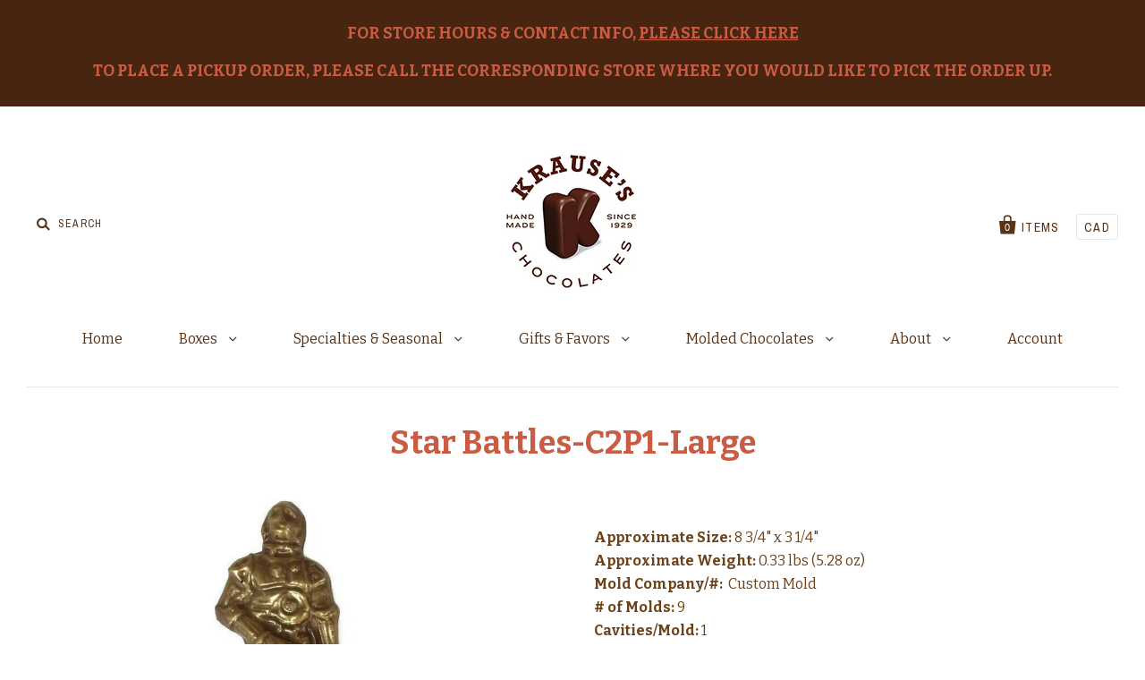

--- FILE ---
content_type: text/html; charset=utf-8
request_url: https://www.krauseschocolates.com/products/star-wars-c3po-large
body_size: 13833
content:
<!doctype html>
<!--[if IE 7]><html class="no-js ie7 lt-ie8 lt-ie9 lt-ie10" lang="en"> <![endif]-->
<!--[if IE 8]><html class="no-js ie8 lt-ie9 lt-ie10" lang="en"> <![endif]-->
<!--[if IE 9]><html class="no-js ie9 lt-ie10"> <![endif]-->
<!--[if (gt IE 9)|!(IE)]><!--> <html class="no-js"> <!--<![endif]-->
<head>

  <meta charset="utf-8">
  <meta http-equiv="X-UA-Compatible" content="IE=edge,chrome=1">

  <title>
    Star Battles-C2P1-Large

    

    

    
      &ndash; Krause&#39;s Chocolates
    
  </title>

  
    <meta name="description" content="Approximate Size: 8 3/4&quot; x 3 1/4&quot; Approximate Weight: 0.33 lbs (5.28 oz) Mold Company/#:  Custom Mold  # of Molds: 9Cavities/Mold: 1Location: Star Battles" />
  

  <link rel="canonical" href="https://www.krauseschocolates.com/products/star-wars-c3po-large" />
  <meta name="viewport" content="width=device-width" />
  <meta name="google-site-verification" content="71O5bN0Ss8TWDLi_D4B_V__tioiq2KAo2gH7jORzBuc" />
  <meta name="msvalidate.01" content="8961DE6362E0D4DFAED535176D5F5390" />

  <script>window.performance && window.performance.mark && window.performance.mark('shopify.content_for_header.start');</script><meta id="shopify-digital-wallet" name="shopify-digital-wallet" content="/9223372/digital_wallets/dialog">
<meta name="shopify-checkout-api-token" content="abff95d6205fed700217786521b3cc20">
<link rel="alternate" type="application/json+oembed" href="https://www.krauseschocolates.com/products/star-wars-c3po-large.oembed">
<script async="async" src="/checkouts/internal/preloads.js?locale=en-US"></script>
<link rel="preconnect" href="https://shop.app" crossorigin="anonymous">
<script async="async" src="https://shop.app/checkouts/internal/preloads.js?locale=en-US&shop_id=9223372" crossorigin="anonymous"></script>
<script id="shopify-features" type="application/json">{"accessToken":"abff95d6205fed700217786521b3cc20","betas":["rich-media-storefront-analytics"],"domain":"www.krauseschocolates.com","predictiveSearch":true,"shopId":9223372,"locale":"en"}</script>
<script>var Shopify = Shopify || {};
Shopify.shop = "krauses-chocolates-2.myshopify.com";
Shopify.locale = "en";
Shopify.currency = {"active":"USD","rate":"1.0"};
Shopify.country = "US";
Shopify.theme = {"name":"Krause's Chocolates - Ice Packs Required 1.2","id":12509675565,"schema_name":null,"schema_version":null,"theme_store_id":null,"role":"main"};
Shopify.theme.handle = "null";
Shopify.theme.style = {"id":null,"handle":null};
Shopify.cdnHost = "www.krauseschocolates.com/cdn";
Shopify.routes = Shopify.routes || {};
Shopify.routes.root = "/";</script>
<script type="module">!function(o){(o.Shopify=o.Shopify||{}).modules=!0}(window);</script>
<script>!function(o){function n(){var o=[];function n(){o.push(Array.prototype.slice.apply(arguments))}return n.q=o,n}var t=o.Shopify=o.Shopify||{};t.loadFeatures=n(),t.autoloadFeatures=n()}(window);</script>
<script>
  window.ShopifyPay = window.ShopifyPay || {};
  window.ShopifyPay.apiHost = "shop.app\/pay";
  window.ShopifyPay.redirectState = null;
</script>
<script id="shop-js-analytics" type="application/json">{"pageType":"product"}</script>
<script defer="defer" async type="module" src="//www.krauseschocolates.com/cdn/shopifycloud/shop-js/modules/v2/client.init-shop-cart-sync_C5BV16lS.en.esm.js"></script>
<script defer="defer" async type="module" src="//www.krauseschocolates.com/cdn/shopifycloud/shop-js/modules/v2/chunk.common_CygWptCX.esm.js"></script>
<script type="module">
  await import("//www.krauseschocolates.com/cdn/shopifycloud/shop-js/modules/v2/client.init-shop-cart-sync_C5BV16lS.en.esm.js");
await import("//www.krauseschocolates.com/cdn/shopifycloud/shop-js/modules/v2/chunk.common_CygWptCX.esm.js");

  window.Shopify.SignInWithShop?.initShopCartSync?.({"fedCMEnabled":true,"windoidEnabled":true});

</script>
<script>
  window.Shopify = window.Shopify || {};
  if (!window.Shopify.featureAssets) window.Shopify.featureAssets = {};
  window.Shopify.featureAssets['shop-js'] = {"shop-cart-sync":["modules/v2/client.shop-cart-sync_ZFArdW7E.en.esm.js","modules/v2/chunk.common_CygWptCX.esm.js"],"init-fed-cm":["modules/v2/client.init-fed-cm_CmiC4vf6.en.esm.js","modules/v2/chunk.common_CygWptCX.esm.js"],"shop-button":["modules/v2/client.shop-button_tlx5R9nI.en.esm.js","modules/v2/chunk.common_CygWptCX.esm.js"],"shop-cash-offers":["modules/v2/client.shop-cash-offers_DOA2yAJr.en.esm.js","modules/v2/chunk.common_CygWptCX.esm.js","modules/v2/chunk.modal_D71HUcav.esm.js"],"init-windoid":["modules/v2/client.init-windoid_sURxWdc1.en.esm.js","modules/v2/chunk.common_CygWptCX.esm.js"],"shop-toast-manager":["modules/v2/client.shop-toast-manager_ClPi3nE9.en.esm.js","modules/v2/chunk.common_CygWptCX.esm.js"],"init-shop-email-lookup-coordinator":["modules/v2/client.init-shop-email-lookup-coordinator_B8hsDcYM.en.esm.js","modules/v2/chunk.common_CygWptCX.esm.js"],"init-shop-cart-sync":["modules/v2/client.init-shop-cart-sync_C5BV16lS.en.esm.js","modules/v2/chunk.common_CygWptCX.esm.js"],"avatar":["modules/v2/client.avatar_BTnouDA3.en.esm.js"],"pay-button":["modules/v2/client.pay-button_FdsNuTd3.en.esm.js","modules/v2/chunk.common_CygWptCX.esm.js"],"init-customer-accounts":["modules/v2/client.init-customer-accounts_DxDtT_ad.en.esm.js","modules/v2/client.shop-login-button_C5VAVYt1.en.esm.js","modules/v2/chunk.common_CygWptCX.esm.js","modules/v2/chunk.modal_D71HUcav.esm.js"],"init-shop-for-new-customer-accounts":["modules/v2/client.init-shop-for-new-customer-accounts_ChsxoAhi.en.esm.js","modules/v2/client.shop-login-button_C5VAVYt1.en.esm.js","modules/v2/chunk.common_CygWptCX.esm.js","modules/v2/chunk.modal_D71HUcav.esm.js"],"shop-login-button":["modules/v2/client.shop-login-button_C5VAVYt1.en.esm.js","modules/v2/chunk.common_CygWptCX.esm.js","modules/v2/chunk.modal_D71HUcav.esm.js"],"init-customer-accounts-sign-up":["modules/v2/client.init-customer-accounts-sign-up_CPSyQ0Tj.en.esm.js","modules/v2/client.shop-login-button_C5VAVYt1.en.esm.js","modules/v2/chunk.common_CygWptCX.esm.js","modules/v2/chunk.modal_D71HUcav.esm.js"],"shop-follow-button":["modules/v2/client.shop-follow-button_Cva4Ekp9.en.esm.js","modules/v2/chunk.common_CygWptCX.esm.js","modules/v2/chunk.modal_D71HUcav.esm.js"],"checkout-modal":["modules/v2/client.checkout-modal_BPM8l0SH.en.esm.js","modules/v2/chunk.common_CygWptCX.esm.js","modules/v2/chunk.modal_D71HUcav.esm.js"],"lead-capture":["modules/v2/client.lead-capture_Bi8yE_yS.en.esm.js","modules/v2/chunk.common_CygWptCX.esm.js","modules/v2/chunk.modal_D71HUcav.esm.js"],"shop-login":["modules/v2/client.shop-login_D6lNrXab.en.esm.js","modules/v2/chunk.common_CygWptCX.esm.js","modules/v2/chunk.modal_D71HUcav.esm.js"],"payment-terms":["modules/v2/client.payment-terms_CZxnsJam.en.esm.js","modules/v2/chunk.common_CygWptCX.esm.js","modules/v2/chunk.modal_D71HUcav.esm.js"]};
</script>
<script>(function() {
  var isLoaded = false;
  function asyncLoad() {
    if (isLoaded) return;
    isLoaded = true;
    var urls = ["\/\/d1liekpayvooaz.cloudfront.net\/apps\/customizery\/customizery.js?shop=krauses-chocolates-2.myshopify.com","\/\/livesearch.okasconcepts.com\/js\/livesearch.init.min.js?v=2\u0026shop=krauses-chocolates-2.myshopify.com"];
    for (var i = 0; i < urls.length; i++) {
      var s = document.createElement('script');
      s.type = 'text/javascript';
      s.async = true;
      s.src = urls[i];
      var x = document.getElementsByTagName('script')[0];
      x.parentNode.insertBefore(s, x);
    }
  };
  if(window.attachEvent) {
    window.attachEvent('onload', asyncLoad);
  } else {
    window.addEventListener('load', asyncLoad, false);
  }
})();</script>
<script id="__st">var __st={"a":9223372,"offset":-18000,"reqid":"e8fd1c80-f019-4d9d-af4d-c75abb112182-1768838099","pageurl":"www.krauseschocolates.com\/products\/star-wars-c3po-large","u":"dc6c380a7402","p":"product","rtyp":"product","rid":2115382917};</script>
<script>window.ShopifyPaypalV4VisibilityTracking = true;</script>
<script id="captcha-bootstrap">!function(){'use strict';const t='contact',e='account',n='new_comment',o=[[t,t],['blogs',n],['comments',n],[t,'customer']],c=[[e,'customer_login'],[e,'guest_login'],[e,'recover_customer_password'],[e,'create_customer']],r=t=>t.map((([t,e])=>`form[action*='/${t}']:not([data-nocaptcha='true']) input[name='form_type'][value='${e}']`)).join(','),a=t=>()=>t?[...document.querySelectorAll(t)].map((t=>t.form)):[];function s(){const t=[...o],e=r(t);return a(e)}const i='password',u='form_key',d=['recaptcha-v3-token','g-recaptcha-response','h-captcha-response',i],f=()=>{try{return window.sessionStorage}catch{return}},m='__shopify_v',_=t=>t.elements[u];function p(t,e,n=!1){try{const o=window.sessionStorage,c=JSON.parse(o.getItem(e)),{data:r}=function(t){const{data:e,action:n}=t;return t[m]||n?{data:e,action:n}:{data:t,action:n}}(c);for(const[e,n]of Object.entries(r))t.elements[e]&&(t.elements[e].value=n);n&&o.removeItem(e)}catch(o){console.error('form repopulation failed',{error:o})}}const l='form_type',E='cptcha';function T(t){t.dataset[E]=!0}const w=window,h=w.document,L='Shopify',v='ce_forms',y='captcha';let A=!1;((t,e)=>{const n=(g='f06e6c50-85a8-45c8-87d0-21a2b65856fe',I='https://cdn.shopify.com/shopifycloud/storefront-forms-hcaptcha/ce_storefront_forms_captcha_hcaptcha.v1.5.2.iife.js',D={infoText:'Protected by hCaptcha',privacyText:'Privacy',termsText:'Terms'},(t,e,n)=>{const o=w[L][v],c=o.bindForm;if(c)return c(t,g,e,D).then(n);var r;o.q.push([[t,g,e,D],n]),r=I,A||(h.body.append(Object.assign(h.createElement('script'),{id:'captcha-provider',async:!0,src:r})),A=!0)});var g,I,D;w[L]=w[L]||{},w[L][v]=w[L][v]||{},w[L][v].q=[],w[L][y]=w[L][y]||{},w[L][y].protect=function(t,e){n(t,void 0,e),T(t)},Object.freeze(w[L][y]),function(t,e,n,w,h,L){const[v,y,A,g]=function(t,e,n){const i=e?o:[],u=t?c:[],d=[...i,...u],f=r(d),m=r(i),_=r(d.filter((([t,e])=>n.includes(e))));return[a(f),a(m),a(_),s()]}(w,h,L),I=t=>{const e=t.target;return e instanceof HTMLFormElement?e:e&&e.form},D=t=>v().includes(t);t.addEventListener('submit',(t=>{const e=I(t);if(!e)return;const n=D(e)&&!e.dataset.hcaptchaBound&&!e.dataset.recaptchaBound,o=_(e),c=g().includes(e)&&(!o||!o.value);(n||c)&&t.preventDefault(),c&&!n&&(function(t){try{if(!f())return;!function(t){const e=f();if(!e)return;const n=_(t);if(!n)return;const o=n.value;o&&e.removeItem(o)}(t);const e=Array.from(Array(32),(()=>Math.random().toString(36)[2])).join('');!function(t,e){_(t)||t.append(Object.assign(document.createElement('input'),{type:'hidden',name:u})),t.elements[u].value=e}(t,e),function(t,e){const n=f();if(!n)return;const o=[...t.querySelectorAll(`input[type='${i}']`)].map((({name:t})=>t)),c=[...d,...o],r={};for(const[a,s]of new FormData(t).entries())c.includes(a)||(r[a]=s);n.setItem(e,JSON.stringify({[m]:1,action:t.action,data:r}))}(t,e)}catch(e){console.error('failed to persist form',e)}}(e),e.submit())}));const S=(t,e)=>{t&&!t.dataset[E]&&(n(t,e.some((e=>e===t))),T(t))};for(const o of['focusin','change'])t.addEventListener(o,(t=>{const e=I(t);D(e)&&S(e,y())}));const B=e.get('form_key'),M=e.get(l),P=B&&M;t.addEventListener('DOMContentLoaded',(()=>{const t=y();if(P)for(const e of t)e.elements[l].value===M&&p(e,B);[...new Set([...A(),...v().filter((t=>'true'===t.dataset.shopifyCaptcha))])].forEach((e=>S(e,t)))}))}(h,new URLSearchParams(w.location.search),n,t,e,['guest_login'])})(!0,!0)}();</script>
<script integrity="sha256-4kQ18oKyAcykRKYeNunJcIwy7WH5gtpwJnB7kiuLZ1E=" data-source-attribution="shopify.loadfeatures" defer="defer" src="//www.krauseschocolates.com/cdn/shopifycloud/storefront/assets/storefront/load_feature-a0a9edcb.js" crossorigin="anonymous"></script>
<script crossorigin="anonymous" defer="defer" src="//www.krauseschocolates.com/cdn/shopifycloud/storefront/assets/shopify_pay/storefront-65b4c6d7.js?v=20250812"></script>
<script data-source-attribution="shopify.dynamic_checkout.dynamic.init">var Shopify=Shopify||{};Shopify.PaymentButton=Shopify.PaymentButton||{isStorefrontPortableWallets:!0,init:function(){window.Shopify.PaymentButton.init=function(){};var t=document.createElement("script");t.src="https://www.krauseschocolates.com/cdn/shopifycloud/portable-wallets/latest/portable-wallets.en.js",t.type="module",document.head.appendChild(t)}};
</script>
<script data-source-attribution="shopify.dynamic_checkout.buyer_consent">
  function portableWalletsHideBuyerConsent(e){var t=document.getElementById("shopify-buyer-consent"),n=document.getElementById("shopify-subscription-policy-button");t&&n&&(t.classList.add("hidden"),t.setAttribute("aria-hidden","true"),n.removeEventListener("click",e))}function portableWalletsShowBuyerConsent(e){var t=document.getElementById("shopify-buyer-consent"),n=document.getElementById("shopify-subscription-policy-button");t&&n&&(t.classList.remove("hidden"),t.removeAttribute("aria-hidden"),n.addEventListener("click",e))}window.Shopify?.PaymentButton&&(window.Shopify.PaymentButton.hideBuyerConsent=portableWalletsHideBuyerConsent,window.Shopify.PaymentButton.showBuyerConsent=portableWalletsShowBuyerConsent);
</script>
<script data-source-attribution="shopify.dynamic_checkout.cart.bootstrap">document.addEventListener("DOMContentLoaded",(function(){function t(){return document.querySelector("shopify-accelerated-checkout-cart, shopify-accelerated-checkout")}if(t())Shopify.PaymentButton.init();else{new MutationObserver((function(e,n){t()&&(Shopify.PaymentButton.init(),n.disconnect())})).observe(document.body,{childList:!0,subtree:!0})}}));
</script>
<link id="shopify-accelerated-checkout-styles" rel="stylesheet" media="screen" href="https://www.krauseschocolates.com/cdn/shopifycloud/portable-wallets/latest/accelerated-checkout-backwards-compat.css" crossorigin="anonymous">
<style id="shopify-accelerated-checkout-cart">
        #shopify-buyer-consent {
  margin-top: 1em;
  display: inline-block;
  width: 100%;
}

#shopify-buyer-consent.hidden {
  display: none;
}

#shopify-subscription-policy-button {
  background: none;
  border: none;
  padding: 0;
  text-decoration: underline;
  font-size: inherit;
  cursor: pointer;
}

#shopify-subscription-policy-button::before {
  box-shadow: none;
}

      </style>

<script>window.performance && window.performance.mark && window.performance.mark('shopify.content_for_header.end');</script>

  

<meta property="og:site_name" content="Krause&#39;s Chocolates" />
<meta property="og:url" content="https://www.krauseschocolates.com/products/star-wars-c3po-large" />
<meta property="og:title" content="Star Battles-C2P1-Large" />

  <meta property="og:description" content="Approximate Size: 8 3/4&quot; x 3 1/4&quot; Approximate Weight: 0.33 lbs (5.28 oz) Mold Company/#:  Custom Mold  # of Molds: 9Cavities/Mold: 1Location: Star Battles" />


  <meta property="og:type" content="product">
  
    <meta property="og:image" content="http://www.krauseschocolates.com/cdn/shop/products/STARWARS-C3P0-LARGE_grande.jpg?v=1597772367" />
    <meta property="og:image:secure_url" content="https://www.krauseschocolates.com/cdn/shop/products/STARWARS-C3P0-LARGE_grande.jpg?v=1597772367" />
  
  <meta property="og:price:amount" content="0.00">
  <meta property="og:price:currency" content="USD">




<meta name="twitter:card" content="summary">




  <meta property="twitter:description" content="Approximate Size: 8 3/4&quot; x 3 1/4&quot; Approximate Weight: 0.33 lbs (5.28 oz) Mold Company/#:  Custom Mold  # of Molds: 9Cavities/Mold: 1Location: Star Battles" />


<meta name="twitter:url" content="https://www.krauseschocolates.com/products/star-wars-c3po-large">


  <meta name="twitter:title" content="Star Battles-C2P1-Large">
  <meta name="twitter:image" content="http://www.krauseschocolates.com/cdn/shop/products/STARWARS-C3P0-LARGE_grande.jpg?v=1597772367">



  <!-- Theme CSS -->
  <link href="//www.krauseschocolates.com/cdn/shop/t/6/assets/theme.scss.css?v=138721516703078591211696519767" rel="stylesheet" type="text/css" media="all" />
  <link href="//www.krauseschocolates.com/cdn/shop/t/6/assets/custom.css?v=75079794831331586191528159076" rel="stylesheet" type="text/css" media="all" />
  

  <!-- Third Party JS Libraries -->
  <script src="//www.krauseschocolates.com/cdn/shop/t/6/assets/modernizr-2.8.2.min.js?v=183020859231120956941528159079" type="text/javascript"></script>
  <script src="//www.krauseschocolates.com/cdn/shop/t/6/assets/jquery-1.11.1.min.js?v=74374508889517563921528159078" type="text/javascript"></script>
  

  <!-- Add media query support to IE8 -->
  <!--[if lt IE 9]>
  <script src="//www.krauseschocolates.com/cdn/shop/t/6/assets/respond.min.js?v=52248677837542619231528159080"></script>
  <link href="//www.krauseschocolates.com/cdn/shop/t/6/assets/respond-proxy.html" id="respond-proxy" rel="respond-proxy" />
  
  <link href="//www.krauseschocolates.com/search?q=8570466918bd0b721fea577229d75782" id="respond-redirect" rel="respond-redirect" />
  <script src="//www.krauseschocolates.com/search?q=8570466918bd0b721fea577229d75782" type="text/javascript"></script>
  <![endif]-->

  <!-- Theme object -->
  <script>

  window.Shop = {};

  Shop.version = "1.1.5";

  Shop.currency = "USD";
  Shop.moneyFormat = "$ {{amount}}";
  Shop.moneyFormatCurrency = "$ {{amount}} USD";

  

  

  

  
    /*
      Override the default Shop.moneyFormat for recalculating
      prices on the product and cart templates.
    */
    Shop.moneyFormat = "$ {{amount}} USD";
  

</script>


  
  
  <link rel="shortcut icon" href="//www.krauseschocolates.com/cdn/shop/t/6/assets/favicon.ico?v=70642751167845497161528159077" type="image/x-icon" />

<link href="https://monorail-edge.shopifysvc.com" rel="dns-prefetch">
<script>(function(){if ("sendBeacon" in navigator && "performance" in window) {try {var session_token_from_headers = performance.getEntriesByType('navigation')[0].serverTiming.find(x => x.name == '_s').description;} catch {var session_token_from_headers = undefined;}var session_cookie_matches = document.cookie.match(/_shopify_s=([^;]*)/);var session_token_from_cookie = session_cookie_matches && session_cookie_matches.length === 2 ? session_cookie_matches[1] : "";var session_token = session_token_from_headers || session_token_from_cookie || "";function handle_abandonment_event(e) {var entries = performance.getEntries().filter(function(entry) {return /monorail-edge.shopifysvc.com/.test(entry.name);});if (!window.abandonment_tracked && entries.length === 0) {window.abandonment_tracked = true;var currentMs = Date.now();var navigation_start = performance.timing.navigationStart;var payload = {shop_id: 9223372,url: window.location.href,navigation_start,duration: currentMs - navigation_start,session_token,page_type: "product"};window.navigator.sendBeacon("https://monorail-edge.shopifysvc.com/v1/produce", JSON.stringify({schema_id: "online_store_buyer_site_abandonment/1.1",payload: payload,metadata: {event_created_at_ms: currentMs,event_sent_at_ms: currentMs}}));}}window.addEventListener('pagehide', handle_abandonment_event);}}());</script>
<script id="web-pixels-manager-setup">(function e(e,d,r,n,o){if(void 0===o&&(o={}),!Boolean(null===(a=null===(i=window.Shopify)||void 0===i?void 0:i.analytics)||void 0===a?void 0:a.replayQueue)){var i,a;window.Shopify=window.Shopify||{};var t=window.Shopify;t.analytics=t.analytics||{};var s=t.analytics;s.replayQueue=[],s.publish=function(e,d,r){return s.replayQueue.push([e,d,r]),!0};try{self.performance.mark("wpm:start")}catch(e){}var l=function(){var e={modern:/Edge?\/(1{2}[4-9]|1[2-9]\d|[2-9]\d{2}|\d{4,})\.\d+(\.\d+|)|Firefox\/(1{2}[4-9]|1[2-9]\d|[2-9]\d{2}|\d{4,})\.\d+(\.\d+|)|Chrom(ium|e)\/(9{2}|\d{3,})\.\d+(\.\d+|)|(Maci|X1{2}).+ Version\/(15\.\d+|(1[6-9]|[2-9]\d|\d{3,})\.\d+)([,.]\d+|)( \(\w+\)|)( Mobile\/\w+|) Safari\/|Chrome.+OPR\/(9{2}|\d{3,})\.\d+\.\d+|(CPU[ +]OS|iPhone[ +]OS|CPU[ +]iPhone|CPU IPhone OS|CPU iPad OS)[ +]+(15[._]\d+|(1[6-9]|[2-9]\d|\d{3,})[._]\d+)([._]\d+|)|Android:?[ /-](13[3-9]|1[4-9]\d|[2-9]\d{2}|\d{4,})(\.\d+|)(\.\d+|)|Android.+Firefox\/(13[5-9]|1[4-9]\d|[2-9]\d{2}|\d{4,})\.\d+(\.\d+|)|Android.+Chrom(ium|e)\/(13[3-9]|1[4-9]\d|[2-9]\d{2}|\d{4,})\.\d+(\.\d+|)|SamsungBrowser\/([2-9]\d|\d{3,})\.\d+/,legacy:/Edge?\/(1[6-9]|[2-9]\d|\d{3,})\.\d+(\.\d+|)|Firefox\/(5[4-9]|[6-9]\d|\d{3,})\.\d+(\.\d+|)|Chrom(ium|e)\/(5[1-9]|[6-9]\d|\d{3,})\.\d+(\.\d+|)([\d.]+$|.*Safari\/(?![\d.]+ Edge\/[\d.]+$))|(Maci|X1{2}).+ Version\/(10\.\d+|(1[1-9]|[2-9]\d|\d{3,})\.\d+)([,.]\d+|)( \(\w+\)|)( Mobile\/\w+|) Safari\/|Chrome.+OPR\/(3[89]|[4-9]\d|\d{3,})\.\d+\.\d+|(CPU[ +]OS|iPhone[ +]OS|CPU[ +]iPhone|CPU IPhone OS|CPU iPad OS)[ +]+(10[._]\d+|(1[1-9]|[2-9]\d|\d{3,})[._]\d+)([._]\d+|)|Android:?[ /-](13[3-9]|1[4-9]\d|[2-9]\d{2}|\d{4,})(\.\d+|)(\.\d+|)|Mobile Safari.+OPR\/([89]\d|\d{3,})\.\d+\.\d+|Android.+Firefox\/(13[5-9]|1[4-9]\d|[2-9]\d{2}|\d{4,})\.\d+(\.\d+|)|Android.+Chrom(ium|e)\/(13[3-9]|1[4-9]\d|[2-9]\d{2}|\d{4,})\.\d+(\.\d+|)|Android.+(UC? ?Browser|UCWEB|U3)[ /]?(15\.([5-9]|\d{2,})|(1[6-9]|[2-9]\d|\d{3,})\.\d+)\.\d+|SamsungBrowser\/(5\.\d+|([6-9]|\d{2,})\.\d+)|Android.+MQ{2}Browser\/(14(\.(9|\d{2,})|)|(1[5-9]|[2-9]\d|\d{3,})(\.\d+|))(\.\d+|)|K[Aa][Ii]OS\/(3\.\d+|([4-9]|\d{2,})\.\d+)(\.\d+|)/},d=e.modern,r=e.legacy,n=navigator.userAgent;return n.match(d)?"modern":n.match(r)?"legacy":"unknown"}(),u="modern"===l?"modern":"legacy",c=(null!=n?n:{modern:"",legacy:""})[u],f=function(e){return[e.baseUrl,"/wpm","/b",e.hashVersion,"modern"===e.buildTarget?"m":"l",".js"].join("")}({baseUrl:d,hashVersion:r,buildTarget:u}),m=function(e){var d=e.version,r=e.bundleTarget,n=e.surface,o=e.pageUrl,i=e.monorailEndpoint;return{emit:function(e){var a=e.status,t=e.errorMsg,s=(new Date).getTime(),l=JSON.stringify({metadata:{event_sent_at_ms:s},events:[{schema_id:"web_pixels_manager_load/3.1",payload:{version:d,bundle_target:r,page_url:o,status:a,surface:n,error_msg:t},metadata:{event_created_at_ms:s}}]});if(!i)return console&&console.warn&&console.warn("[Web Pixels Manager] No Monorail endpoint provided, skipping logging."),!1;try{return self.navigator.sendBeacon.bind(self.navigator)(i,l)}catch(e){}var u=new XMLHttpRequest;try{return u.open("POST",i,!0),u.setRequestHeader("Content-Type","text/plain"),u.send(l),!0}catch(e){return console&&console.warn&&console.warn("[Web Pixels Manager] Got an unhandled error while logging to Monorail."),!1}}}}({version:r,bundleTarget:l,surface:e.surface,pageUrl:self.location.href,monorailEndpoint:e.monorailEndpoint});try{o.browserTarget=l,function(e){var d=e.src,r=e.async,n=void 0===r||r,o=e.onload,i=e.onerror,a=e.sri,t=e.scriptDataAttributes,s=void 0===t?{}:t,l=document.createElement("script"),u=document.querySelector("head"),c=document.querySelector("body");if(l.async=n,l.src=d,a&&(l.integrity=a,l.crossOrigin="anonymous"),s)for(var f in s)if(Object.prototype.hasOwnProperty.call(s,f))try{l.dataset[f]=s[f]}catch(e){}if(o&&l.addEventListener("load",o),i&&l.addEventListener("error",i),u)u.appendChild(l);else{if(!c)throw new Error("Did not find a head or body element to append the script");c.appendChild(l)}}({src:f,async:!0,onload:function(){if(!function(){var e,d;return Boolean(null===(d=null===(e=window.Shopify)||void 0===e?void 0:e.analytics)||void 0===d?void 0:d.initialized)}()){var d=window.webPixelsManager.init(e)||void 0;if(d){var r=window.Shopify.analytics;r.replayQueue.forEach((function(e){var r=e[0],n=e[1],o=e[2];d.publishCustomEvent(r,n,o)})),r.replayQueue=[],r.publish=d.publishCustomEvent,r.visitor=d.visitor,r.initialized=!0}}},onerror:function(){return m.emit({status:"failed",errorMsg:"".concat(f," has failed to load")})},sri:function(e){var d=/^sha384-[A-Za-z0-9+/=]+$/;return"string"==typeof e&&d.test(e)}(c)?c:"",scriptDataAttributes:o}),m.emit({status:"loading"})}catch(e){m.emit({status:"failed",errorMsg:(null==e?void 0:e.message)||"Unknown error"})}}})({shopId: 9223372,storefrontBaseUrl: "https://www.krauseschocolates.com",extensionsBaseUrl: "https://extensions.shopifycdn.com/cdn/shopifycloud/web-pixels-manager",monorailEndpoint: "https://monorail-edge.shopifysvc.com/unstable/produce_batch",surface: "storefront-renderer",enabledBetaFlags: ["2dca8a86"],webPixelsConfigList: [{"id":"98566311","eventPayloadVersion":"v1","runtimeContext":"LAX","scriptVersion":"1","type":"CUSTOM","privacyPurposes":["ANALYTICS"],"name":"Google Analytics tag (migrated)"},{"id":"shopify-app-pixel","configuration":"{}","eventPayloadVersion":"v1","runtimeContext":"STRICT","scriptVersion":"0450","apiClientId":"shopify-pixel","type":"APP","privacyPurposes":["ANALYTICS","MARKETING"]},{"id":"shopify-custom-pixel","eventPayloadVersion":"v1","runtimeContext":"LAX","scriptVersion":"0450","apiClientId":"shopify-pixel","type":"CUSTOM","privacyPurposes":["ANALYTICS","MARKETING"]}],isMerchantRequest: false,initData: {"shop":{"name":"Krause's Chocolates","paymentSettings":{"currencyCode":"USD"},"myshopifyDomain":"krauses-chocolates-2.myshopify.com","countryCode":"US","storefrontUrl":"https:\/\/www.krauseschocolates.com"},"customer":null,"cart":null,"checkout":null,"productVariants":[{"price":{"amount":0.0,"currencyCode":"USD"},"product":{"title":"Star Battles-C2P1-Large","vendor":"Krause's Chocolates","id":"2115382917","untranslatedTitle":"Star Battles-C2P1-Large","url":"\/products\/star-wars-c3po-large","type":"Molded Chocolate"},"id":"6072846277","image":{"src":"\/\/www.krauseschocolates.com\/cdn\/shop\/products\/STARWARS-C3P0-LARGE.jpg?v=1597772367"},"sku":"Mold Catalog-Star Wars-C3PO-Large","title":"Default Title","untranslatedTitle":"Default Title"}],"purchasingCompany":null},},"https://www.krauseschocolates.com/cdn","fcfee988w5aeb613cpc8e4bc33m6693e112",{"modern":"","legacy":""},{"shopId":"9223372","storefrontBaseUrl":"https:\/\/www.krauseschocolates.com","extensionBaseUrl":"https:\/\/extensions.shopifycdn.com\/cdn\/shopifycloud\/web-pixels-manager","surface":"storefront-renderer","enabledBetaFlags":"[\"2dca8a86\"]","isMerchantRequest":"false","hashVersion":"fcfee988w5aeb613cpc8e4bc33m6693e112","publish":"custom","events":"[[\"page_viewed\",{}],[\"product_viewed\",{\"productVariant\":{\"price\":{\"amount\":0.0,\"currencyCode\":\"USD\"},\"product\":{\"title\":\"Star Battles-C2P1-Large\",\"vendor\":\"Krause's Chocolates\",\"id\":\"2115382917\",\"untranslatedTitle\":\"Star Battles-C2P1-Large\",\"url\":\"\/products\/star-wars-c3po-large\",\"type\":\"Molded Chocolate\"},\"id\":\"6072846277\",\"image\":{\"src\":\"\/\/www.krauseschocolates.com\/cdn\/shop\/products\/STARWARS-C3P0-LARGE.jpg?v=1597772367\"},\"sku\":\"Mold Catalog-Star Wars-C3PO-Large\",\"title\":\"Default Title\",\"untranslatedTitle\":\"Default Title\"}}]]"});</script><script>
  window.ShopifyAnalytics = window.ShopifyAnalytics || {};
  window.ShopifyAnalytics.meta = window.ShopifyAnalytics.meta || {};
  window.ShopifyAnalytics.meta.currency = 'USD';
  var meta = {"product":{"id":2115382917,"gid":"gid:\/\/shopify\/Product\/2115382917","vendor":"Krause's Chocolates","type":"Molded Chocolate","handle":"star-wars-c3po-large","variants":[{"id":6072846277,"price":0,"name":"Star Battles-C2P1-Large","public_title":null,"sku":"Mold Catalog-Star Wars-C3PO-Large"}],"remote":false},"page":{"pageType":"product","resourceType":"product","resourceId":2115382917,"requestId":"e8fd1c80-f019-4d9d-af4d-c75abb112182-1768838099"}};
  for (var attr in meta) {
    window.ShopifyAnalytics.meta[attr] = meta[attr];
  }
</script>
<script class="analytics">
  (function () {
    var customDocumentWrite = function(content) {
      var jquery = null;

      if (window.jQuery) {
        jquery = window.jQuery;
      } else if (window.Checkout && window.Checkout.$) {
        jquery = window.Checkout.$;
      }

      if (jquery) {
        jquery('body').append(content);
      }
    };

    var hasLoggedConversion = function(token) {
      if (token) {
        return document.cookie.indexOf('loggedConversion=' + token) !== -1;
      }
      return false;
    }

    var setCookieIfConversion = function(token) {
      if (token) {
        var twoMonthsFromNow = new Date(Date.now());
        twoMonthsFromNow.setMonth(twoMonthsFromNow.getMonth() + 2);

        document.cookie = 'loggedConversion=' + token + '; expires=' + twoMonthsFromNow;
      }
    }

    var trekkie = window.ShopifyAnalytics.lib = window.trekkie = window.trekkie || [];
    if (trekkie.integrations) {
      return;
    }
    trekkie.methods = [
      'identify',
      'page',
      'ready',
      'track',
      'trackForm',
      'trackLink'
    ];
    trekkie.factory = function(method) {
      return function() {
        var args = Array.prototype.slice.call(arguments);
        args.unshift(method);
        trekkie.push(args);
        return trekkie;
      };
    };
    for (var i = 0; i < trekkie.methods.length; i++) {
      var key = trekkie.methods[i];
      trekkie[key] = trekkie.factory(key);
    }
    trekkie.load = function(config) {
      trekkie.config = config || {};
      trekkie.config.initialDocumentCookie = document.cookie;
      var first = document.getElementsByTagName('script')[0];
      var script = document.createElement('script');
      script.type = 'text/javascript';
      script.onerror = function(e) {
        var scriptFallback = document.createElement('script');
        scriptFallback.type = 'text/javascript';
        scriptFallback.onerror = function(error) {
                var Monorail = {
      produce: function produce(monorailDomain, schemaId, payload) {
        var currentMs = new Date().getTime();
        var event = {
          schema_id: schemaId,
          payload: payload,
          metadata: {
            event_created_at_ms: currentMs,
            event_sent_at_ms: currentMs
          }
        };
        return Monorail.sendRequest("https://" + monorailDomain + "/v1/produce", JSON.stringify(event));
      },
      sendRequest: function sendRequest(endpointUrl, payload) {
        // Try the sendBeacon API
        if (window && window.navigator && typeof window.navigator.sendBeacon === 'function' && typeof window.Blob === 'function' && !Monorail.isIos12()) {
          var blobData = new window.Blob([payload], {
            type: 'text/plain'
          });

          if (window.navigator.sendBeacon(endpointUrl, blobData)) {
            return true;
          } // sendBeacon was not successful

        } // XHR beacon

        var xhr = new XMLHttpRequest();

        try {
          xhr.open('POST', endpointUrl);
          xhr.setRequestHeader('Content-Type', 'text/plain');
          xhr.send(payload);
        } catch (e) {
          console.log(e);
        }

        return false;
      },
      isIos12: function isIos12() {
        return window.navigator.userAgent.lastIndexOf('iPhone; CPU iPhone OS 12_') !== -1 || window.navigator.userAgent.lastIndexOf('iPad; CPU OS 12_') !== -1;
      }
    };
    Monorail.produce('monorail-edge.shopifysvc.com',
      'trekkie_storefront_load_errors/1.1',
      {shop_id: 9223372,
      theme_id: 12509675565,
      app_name: "storefront",
      context_url: window.location.href,
      source_url: "//www.krauseschocolates.com/cdn/s/trekkie.storefront.cd680fe47e6c39ca5d5df5f0a32d569bc48c0f27.min.js"});

        };
        scriptFallback.async = true;
        scriptFallback.src = '//www.krauseschocolates.com/cdn/s/trekkie.storefront.cd680fe47e6c39ca5d5df5f0a32d569bc48c0f27.min.js';
        first.parentNode.insertBefore(scriptFallback, first);
      };
      script.async = true;
      script.src = '//www.krauseschocolates.com/cdn/s/trekkie.storefront.cd680fe47e6c39ca5d5df5f0a32d569bc48c0f27.min.js';
      first.parentNode.insertBefore(script, first);
    };
    trekkie.load(
      {"Trekkie":{"appName":"storefront","development":false,"defaultAttributes":{"shopId":9223372,"isMerchantRequest":null,"themeId":12509675565,"themeCityHash":"11588693545546628490","contentLanguage":"en","currency":"USD","eventMetadataId":"fcfff106-fa98-4d44-8a75-25b9c13d066c"},"isServerSideCookieWritingEnabled":true,"monorailRegion":"shop_domain","enabledBetaFlags":["65f19447"]},"Session Attribution":{},"S2S":{"facebookCapiEnabled":false,"source":"trekkie-storefront-renderer","apiClientId":580111}}
    );

    var loaded = false;
    trekkie.ready(function() {
      if (loaded) return;
      loaded = true;

      window.ShopifyAnalytics.lib = window.trekkie;

      var originalDocumentWrite = document.write;
      document.write = customDocumentWrite;
      try { window.ShopifyAnalytics.merchantGoogleAnalytics.call(this); } catch(error) {};
      document.write = originalDocumentWrite;

      window.ShopifyAnalytics.lib.page(null,{"pageType":"product","resourceType":"product","resourceId":2115382917,"requestId":"e8fd1c80-f019-4d9d-af4d-c75abb112182-1768838099","shopifyEmitted":true});

      var match = window.location.pathname.match(/checkouts\/(.+)\/(thank_you|post_purchase)/)
      var token = match? match[1]: undefined;
      if (!hasLoggedConversion(token)) {
        setCookieIfConversion(token);
        window.ShopifyAnalytics.lib.track("Viewed Product",{"currency":"USD","variantId":6072846277,"productId":2115382917,"productGid":"gid:\/\/shopify\/Product\/2115382917","name":"Star Battles-C2P1-Large","price":"0.00","sku":"Mold Catalog-Star Wars-C3PO-Large","brand":"Krause's Chocolates","variant":null,"category":"Molded Chocolate","nonInteraction":true,"remote":false},undefined,undefined,{"shopifyEmitted":true});
      window.ShopifyAnalytics.lib.track("monorail:\/\/trekkie_storefront_viewed_product\/1.1",{"currency":"USD","variantId":6072846277,"productId":2115382917,"productGid":"gid:\/\/shopify\/Product\/2115382917","name":"Star Battles-C2P1-Large","price":"0.00","sku":"Mold Catalog-Star Wars-C3PO-Large","brand":"Krause's Chocolates","variant":null,"category":"Molded Chocolate","nonInteraction":true,"remote":false,"referer":"https:\/\/www.krauseschocolates.com\/products\/star-wars-c3po-large"});
      }
    });


        var eventsListenerScript = document.createElement('script');
        eventsListenerScript.async = true;
        eventsListenerScript.src = "//www.krauseschocolates.com/cdn/shopifycloud/storefront/assets/shop_events_listener-3da45d37.js";
        document.getElementsByTagName('head')[0].appendChild(eventsListenerScript);

})();</script>
  <script>
  if (!window.ga || (window.ga && typeof window.ga !== 'function')) {
    window.ga = function ga() {
      (window.ga.q = window.ga.q || []).push(arguments);
      if (window.Shopify && window.Shopify.analytics && typeof window.Shopify.analytics.publish === 'function') {
        window.Shopify.analytics.publish("ga_stub_called", {}, {sendTo: "google_osp_migration"});
      }
      console.error("Shopify's Google Analytics stub called with:", Array.from(arguments), "\nSee https://help.shopify.com/manual/promoting-marketing/pixels/pixel-migration#google for more information.");
    };
    if (window.Shopify && window.Shopify.analytics && typeof window.Shopify.analytics.publish === 'function') {
      window.Shopify.analytics.publish("ga_stub_initialized", {}, {sendTo: "google_osp_migration"});
    }
  }
</script>
<script
  defer
  src="https://www.krauseschocolates.com/cdn/shopifycloud/perf-kit/shopify-perf-kit-3.0.4.min.js"
  data-application="storefront-renderer"
  data-shop-id="9223372"
  data-render-region="gcp-us-central1"
  data-page-type="product"
  data-theme-instance-id="12509675565"
  data-theme-name=""
  data-theme-version=""
  data-monorail-region="shop_domain"
  data-resource-timing-sampling-rate="10"
  data-shs="true"
  data-shs-beacon="true"
  data-shs-export-with-fetch="true"
  data-shs-logs-sample-rate="1"
  data-shs-beacon-endpoint="https://www.krauseschocolates.com/api/collect"
></script>
</head>




<body class=" sidebar-disabled template-product">

  
  <div class="header-promo-wrapper">
    <div class="header-promo">
      <p class="header-promo-text"><strong><h1 style="font-size:110%;">FOR STORE HOURS & CONTACT INFO, <u><a href="/pages/retail-stores">PLEASE CLICK HERE</a></u><br><br>TO PLACE A PICKUP ORDER, PLEASE CALL THE CORRESPONDING STORE WHERE YOU WOULD LIKE TO PICK THE ORDER UP. </h1></strong></p>
    </div>
  </div>


<!--
  <div class="header-promo-wrapper">
    <div class="header-promo">
      <p class="header-promo-text"><h1 style="font-size:110%;">FOR STORE HOURS & CONTACT INFO, <u><a href="/pages/retail-stores">PLEASE CLICK HERE</a></u><br><br>TO PLACE A PICKUP ORDER, PLEASE CALL THE CORRESPONDING STORE WHERE YOU WOULD LIKE TO PICK THE ORDER UP. </h1></p>
    </div>
  </div>
-->

<div class="main-header-wrapper">
  <header class="main-header clearfix" role="banner">

    <form class="header-search-form" action="/search" method="get">
      <input class="header-search-input" name="q" type="text" placeholder="Search" />
    </form>

    <div class="branding">
      
        <a class="logo has-retina" href="/">
          <img class="logo-regular" alt="Krause&#39;s Chocolates" src="//www.krauseschocolates.com/cdn/shop/t/6/assets/logo.png?v=58680157878383924501528159079">
          
            <img class="logo-retina" alt="Krause&#39;s Chocolates" src="//www.krauseschocolates.com/cdn/shop/t/6/assets/logo-retina.png?v=36471543035970594061528159079">
          
        </a>
      
    </div>

    <div class="header-tools">

      <a class="cart-count contain-count" href="/cart">
        <span class="bag-count">0</span>
        <span class="bag-text">items</span>
      </a>

      
        <div class="select-wrapper currency-switcher">
          <div class="selected-currency"></div>
          <select id="currencies" name="currencies">
            
            
            <option value="USD" selected="selected">USD</option>
            
              
            
          </select>
        </div>
      

    </div>

    <div class="mobile-header-tools">
      <span class="mobile-header-search-toggle">&#57346;</span>
      <a class="mobile-cart-count contain-count" href="/cart">&#57348; <span class="bag-count">0</span></a>
      <span class="mobile-navigation-toggle"><span></span></span>
    </div>

    <nav class="navigation">
      <ul class="navigation-first-tier">
        
          
            


            <li class=" regular-nav">
              <a href="/">Home </a>
              
            </li>
          
        
          
            


            <li class="has-dropdown regular-nav">
              <a href="/pages/boxes-of-chocolates">Boxes <span class="mobile-tier-toggle"></span></a>
              
                <ul class="navigation-second-tier">
                  
                    


                    <li class="">
                      <a href="/collections/make-your-own-chocolate-box">Make Your Own Box </a>
                      
                    </li>
                  
                    


                    <li class="has-dropdown">
                      <a href="/collections/assorted-chocolate-boxes">Pre-assorted Boxes <span class="mobile-tier-toggle"></span></a>
                      
                        <ul class="navigation-third-tier">
                          
                            


                            <li class="">
                              <a href="/collections/mixed-samplers">Mixed Samplers </a>
                              
                            </li>
                          
                            


                            <li class="">
                              <a href="/collections/caramels">Caramels </a>
                              
                            </li>
                          
                            


                            <li class="">
                              <a href="/collections/creams">Creams </a>
                              
                            </li>
                          
                            


                            <li class="">
                              <a href="/collections/fruits">Fruits </a>
                              
                            </li>
                          
                            


                            <li class="">
                              <a href="/collections/boxes-nuts">Nuts </a>
                              
                            </li>
                          
                            


                            <li class="">
                              <a href="/collections/peanut-butter">Peanut Butter </a>
                              
                            </li>
                          
                            


                            <li class="">
                              <a href="/collections/truffles">Truffles </a>
                              
                            </li>
                          
                        </ul>
                      
                    </li>
                  
                    


                    <li class="">
                      <a href="/collections/sugar-free-chocolate-boxes">Sugar Free Boxes </a>
                      
                    </li>
                  
                </ul>
              
            </li>
          
        
          
            


            <li class="has-dropdown regular-nav">
              <a href="/pages/specialty-chocolates">Specialties & Seasonal <span class="mobile-tier-toggle"></span></a>
              
                <ul class="navigation-second-tier">
                  
                    


                    <li class="has-dropdown">
                      <a href="/">Specialties <span class="mobile-tier-toggle"></span></a>
                      
                        <ul class="navigation-third-tier">
                          
                            


                            <li class="">
                              <a href="/collections/best-sellers">Best Sellers </a>
                              
                            </li>
                          
                            


                            <li class="">
                              <a href="/collections/extra-dark-chocolate">Extra Dark Chocolate </a>
                              
                            </li>
                          
                            


                            <li class="">
                              <a href="/collections/chocolate-covered">Chocolate Covered </a>
                              
                            </li>
                          
                            


                            <li class="">
                              <a href="/collections/break-up-chocolate">Break Up Chocolate </a>
                              
                            </li>
                          
                            


                            <li class="">
                              <a href="/collections/cordials">Cordials </a>
                              
                            </li>
                          
                            


                            <li class="">
                              <a href="/collections/fudge">Fudge </a>
                              
                            </li>
                          
                            


                            <li class="">
                              <a href="/collections/peanut-brittle">Peanut Brittle </a>
                              
                            </li>
                          
                            


                            <li class="">
                              <a href="/collections/sugar-free">Sugar Free </a>
                              
                            </li>
                          
                            


                            <li class="">
                              <a href="/collections/gummies">Gummies </a>
                              
                            </li>
                          
                            


                            <li class="">
                              <a href="/collections/other-chocolates">Other </a>
                              
                            </li>
                          
                            


                            <li class="">
                              <a href="/collections/popular-molded-items">Popular Molded Items </a>
                              
                            </li>
                          
                        </ul>
                      
                    </li>
                  
                    


                    <li class="has-dropdown">
                      <a href="/">Seasonal <span class="mobile-tier-toggle"></span></a>
                      
                        <ul class="navigation-third-tier">
                          
                            


                            <li class="">
                              <a href="/collections/sale">SALE! </a>
                              
                            </li>
                          
                            


                            <li class="">
                              <a href="/collections/valentines-chocolate">Valentine's Chocolate </a>
                              
                            </li>
                          
                            


                            <li class="">
                              <a href="/collections/winter-treats">Winter Treats </a>
                              
                            </li>
                          
                        </ul>
                      
                    </li>
                  
                </ul>
              
            </li>
          
        
          
            


            <li class="has-dropdown regular-nav">
              <a href="/pages/gifts">Gifts & Favors <span class="mobile-tier-toggle"></span></a>
              
                <ul class="navigation-second-tier">
                  
                    


                    <li class="has-dropdown">
                      <a href="/pages/gifts">Gifts <span class="mobile-tier-toggle"></span></a>
                      
                        <ul class="navigation-third-tier">
                          
                            


                            <li class="">
                              <a href="/collections/gift-baskets">Gift Baskets </a>
                              
                            </li>
                          
                            


                            <li class="">
                              <a href="/collections/mugs">Mugs </a>
                              
                            </li>
                          
                            


                            <li class="">
                              <a href="/collections/krauses-chocolates">Apparel  </a>
                              
                            </li>
                          
                        </ul>
                      
                    </li>
                  
                    


                    <li class="has-dropdown">
                      <a href="/pages/chocolate-favors">Favors <span class="mobile-tier-toggle"></span></a>
                      
                        <ul class="navigation-third-tier">
                          
                            


                            <li class="">
                              <a href="/collections/baby">Baby Showers </a>
                              
                            </li>
                          
                            


                            <li class="">
                              <a href="/collections/kids-parties">Kids Parties </a>
                              
                            </li>
                          
                            


                            <li class="">
                              <a href="/collections/birthday-party-favors">Birthday Parties </a>
                              
                            </li>
                          
                            


                            <li class="">
                              <a href="/collections/wedding-favors">Weddings </a>
                              
                            </li>
                          
                            


                            <li class="">
                              <a href="/collections/christenings-1">Christenings </a>
                              
                            </li>
                          
                            


                            <li class="">
                              <a href="/collections/bar-mitzvahs">Bar / Bat Mitzvahs </a>
                              
                            </li>
                          
                        </ul>
                      
                    </li>
                  
                    


                    <li class="">
                      <a href="/collections/popular-molded-items">Popular Molded Items </a>
                      
                    </li>
                  
                </ul>
              
            </li>
          
        
          
            


            <li class="has-dropdown regular-nav">
              <a href="/pages/molded-chocolate">Molded Chocolates <span class="mobile-tier-toggle"></span></a>
              
                <ul class="navigation-second-tier">
                  
                    


                    <li class="">
                      <a href="/collections/molded-chocolate">See All </a>
                      
                    </li>
                  
                    


                    <li class="">
                      <a href="/collections/molded-chocolate/halloween">Halloween </a>
                      
                    </li>
                  
                    


                    <li class="">
                      <a href="/collections/molded-chocolate/thanksgiving">Thanksgiving </a>
                      
                    </li>
                  
                    


                    <li class="">
                      <a href="/collections/molded-chocolate/christmas">Christmas </a>
                      
                    </li>
                  
                    


                    <li class="">
                      <a href="/collections/molded-chocolate/hannukah">Hannukah </a>
                      
                    </li>
                  
                    


                    <li class="">
                      <a href="/collections/molded-chocolate/valentines">Valentines </a>
                      
                    </li>
                  
                    


                    <li class="">
                      <a href="/collections/molded-chocolate/easter">Easter </a>
                      
                    </li>
                  
                    


                    <li class="">
                      <a href="/collections/molded-chocolate/animal">Animal </a>
                      
                    </li>
                  
                    


                    <li class="">
                      <a href="/collections/molded-chocolate/anniversary">Anniversary </a>
                      
                    </li>
                  
                    


                    <li class="">
                      <a href="/collections/molded-chocolate/baby">Baby </a>
                      
                    </li>
                  
                    


                    <li class="">
                      <a href="/collections/molded-chocolate/birthday">Birthday </a>
                      
                    </li>
                  
                    


                    <li class="">
                      <a href="/collections/molded-chocolate/cartoon-character">Cartoon/Character </a>
                      
                    </li>
                  
                    


                    <li class="">
                      <a href="/collections/molded-chocolate/flowers-plants">Flowers & Plants </a>
                      
                    </li>
                  
                    


                    <li class="">
                      <a href="/collections/molded-chocolate/food-drink">Food & Drink  </a>
                      
                    </li>
                  
                    


                    <li class="">
                      <a href="/collections/molded-chocolate/letters">Letters </a>
                      
                    </li>
                  
                    


                    <li class="">
                      <a href="/collections/molded-chocolate/miscellaneous">Miscellaneous </a>
                      
                    </li>
                  
                    


                    <li class="">
                      <a href="/collections/molded-chocolate/mother-s-day-father-s-day">Mother's Day/Father's Day </a>
                      
                    </li>
                  
                    


                    <li class="">
                      <a href="/collections/molded-chocolate/nautical">Nautical </a>
                      
                    </li>
                  
                    


                    <li class="">
                      <a href="/collections/molded-chocolate/numbers">Numbers </a>
                      
                    </li>
                  
                    


                    <li class="">
                      <a href="/collections/molded-chocolate/occupations-jobs">Occupations/Jobs </a>
                      
                    </li>
                  
                    


                    <li class="">
                      <a href="/collections/molded-chocolate/Patriotic">Patriotic </a>
                      
                    </li>
                  
                    


                    <li class="">
                      <a href="/collections/molded-chocolate/religious">Religious </a>
                      
                    </li>
                  
                    


                    <li class="">
                      <a href="/collections/molded-chocolate/school-graduation">School/Graduation </a>
                      
                    </li>
                  
                    


                    <li class="">
                      <a href="/collections/molded-chocolate/special-occasions">Special Occasions </a>
                      
                    </li>
                  
                    


                    <li class="">
                      <a href="/collections/molded-chocolate/sports">Sports  </a>
                      
                    </li>
                  
                    


                    <li class="">
                      <a href="/collections/molded-chocolate/st-patricks-irish">St Patrick's/Irish </a>
                      
                    </li>
                  
                    


                    <li class="">
                      <a href="/collections/molded-chocolate/transportation">Transportation </a>
                      
                    </li>
                  
                    


                    <li class="">
                      <a href="/collections/molded-chocolate/wedding">Wedding </a>
                      
                    </li>
                  
                </ul>
              
            </li>
          
        
          
            


            <li class="has-dropdown regular-nav">
              <a href="/pages/about-us">About <span class="mobile-tier-toggle"></span></a>
              
                <ul class="navigation-second-tier">
                  
                    


                    <li class="">
                      <a href="/pages/about-us">The Krauses' Story </a>
                      
                    </li>
                  
                    


                    <li class="">
                      <a href="/pages/hand-dipped-chocolates">Hand Dipping </a>
                      
                    </li>
                  
                    


                    <li class="">
                      <a href="/pages/retail-stores">Hours & Locations </a>
                      
                    </li>
                  
                    


                    <li class="">
                      <a href="/pages/press">Press & Reviews </a>
                      
                    </li>
                  
                    


                    <li class="">
                      <a href="/pages/testimonials">Testimonials </a>
                      
                    </li>
                  
                    


                    <li class="">
                      <a href="/pages/customer-care">Customer Care </a>
                      
                    </li>
                  
                    


                    <li class="">
                      <a href="/pages/faqs">FAQs </a>
                      
                    </li>
                  
                    


                    <li class="">
                      <a href="/pages/contact">Contact </a>
                      
                    </li>
                  
                </ul>
              
            </li>
          
        
        
          <li class="customer-links">
            
              <a href="/account/login" id="customer_login_link">Account</a>
            
          </li>
        
      </ul>
    </nav>

  </header>
</div>


  <div class="main-content-wrapper">

    
      <div class="page-header">
        


  <div class="product-details">
    <h1 class="page-title" itemprop="name">Star Battles-C2P1-Large</h1>
    <a class="product-vendor vendor" href="/collections/vendors?q=Krause%27s%20Chocolates">Krause's Chocolates</a>
  </div>


      </div>
    

    <div class="main-content">
      


<div class="product-wrap two-column clearfix" itemscope itemtype="http://schema.org/Product">

  

  
    
        
  <div class="product-images clearfix">
    <div class="product-main-image">
      

      <img alt="Star Battles-C2P1-Large" src="//www.krauseschocolates.com/cdn/shop/products/STARWARS-C3P0-LARGE_1024x1024.jpg?v=1597772367">

      
        <div class="product-zoom"></div>
      
    </div>

    
  </div>


      
  
    
  
    
        
  <div class="product-description rte" itemprop="description">
    <p><b>Approximate Size: </b> 8 3/4" x 3 1/4" <br><b>Approximate Weight: </b> 0.33 lbs (5.28 oz) <br><strong>Mold Company/#:  </strong>Custom Mold  <br><strong># of Molds: </strong>9<br><strong>Cavities/Mold: </strong>1<br><b><strong>Location:</strong></b><span> </span><span>Star Battles</span></p>
  </div>


      
  
    
        <div class="product-form">

  <meta itemprop="name" content="Star Battles-C2P1-Large">
  <meta itemprop="brand" content="Krause's Chocolates">
  <meta itemprop="url" content="https://www.krauseschocolates.com/products/star-wars-c3po-large">
  <meta itemprop="image" content="//www.krauseschocolates.com/cdn/shop/products/STARWARS-C3P0-LARGE_grande.jpg?v=1597772367">

  
  <div class="product-submit" itemprop="offers" itemscope itemtype="http://schema.org/Offer">
      <span class="product-price">
        Call for Price</span></div>
  
</div>

      
  
    
        










  <div class="share-buttons">

    
      <a target="_blank" href="//www.facebook.com/sharer.php?u=https://www.krauseschocolates.com/products/star-wars-c3po-large" class="share-facebook">Like</a>
    

    
      <a target="_blank" href="//twitter.com/share?url=https://www.krauseschocolates.com/products/star-wars-c3po-large" class="share-twitter">Tweet</a>
    

    

      
        <a target="_blank" href="//pinterest.com/pin/create/button/?url=https://www.krauseschocolates.com/products/star-wars-c3po-large&amp;media=http://www.krauseschocolates.com/cdn/shop/products/STARWARS-C3P0-LARGE_1024x1024.jpg?v=1597772367&amp;description=Star Battles-C2P1-Large" class="share-pinterest">Pin it</a>
      

      
        <a target="_blank" href="http://www.thefancy.com/fancyit?ItemURL=https://www.krauseschocolates.com/products/star-wars-c3po-large&amp;Title=Star Battles-C2P1-Large&amp;Category=Other&amp;ImageURL=//www.krauseschocolates.com/cdn/shop/products/STARWARS-C3P0-LARGE_1024x1024.jpg?v=1597772367" class="share-fancy">Fancy</a>
      

    

    
      <a target="_blank" href="//plus.google.com/share?url=https://www.krauseschocolates.com/products/star-wars-c3po-large" class="share-google">+1</a>
    

    
      <a target="_blank" href="mailto:?subject=Star Battles-C2P1-Large&amp;body=Check this out https://www.krauseschocolates.com/products/star-wars-c3po-large" class="share-email">Email</a>
    
  </div>


    
  
</div>



<script>
  // required for splitting variants
  // see ProductView
  window.productJSON = {"id":2115382917,"title":"Star Battles-C2P1-Large","handle":"star-wars-c3po-large","description":"\u003cp\u003e\u003cb\u003eApproximate Size: \u003c\/b\u003e 8 3\/4\" x 3 1\/4\" \u003cbr\u003e\u003cb\u003eApproximate Weight: \u003c\/b\u003e 0.33 lbs (5.28 oz) \u003cbr\u003e\u003cstrong\u003eMold Company\/#:  \u003c\/strong\u003eCustom Mold  \u003cbr\u003e\u003cstrong\u003e# of Molds: \u003c\/strong\u003e9\u003cbr\u003e\u003cstrong\u003eCavities\/Mold: \u003c\/strong\u003e1\u003cbr\u003e\u003cb\u003e\u003cstrong\u003eLocation:\u003c\/strong\u003e\u003c\/b\u003e\u003cspan\u003e \u003c\/span\u003e\u003cspan\u003eStar Battles\u003c\/span\u003e\u003c\/p\u003e","published_at":"2015-09-15T10:03:00-04:00","created_at":"2015-09-15T10:03:15-04:00","vendor":"Krause's Chocolates","type":"Molded Chocolate","tags":["Cartoon-Character"],"price":0,"price_min":0,"price_max":0,"available":true,"price_varies":false,"compare_at_price":null,"compare_at_price_min":0,"compare_at_price_max":0,"compare_at_price_varies":false,"variants":[{"id":6072846277,"title":"Default Title","option1":"Default Title","option2":null,"option3":null,"sku":"Mold Catalog-Star Wars-C3PO-Large","requires_shipping":true,"taxable":true,"featured_image":null,"available":true,"name":"Star Battles-C2P1-Large","public_title":null,"options":["Default Title"],"price":0,"weight":0,"compare_at_price":null,"inventory_quantity":1,"inventory_management":null,"inventory_policy":"deny","barcode":"","requires_selling_plan":false,"selling_plan_allocations":[]}],"images":["\/\/www.krauseschocolates.com\/cdn\/shop\/products\/STARWARS-C3P0-LARGE.jpg?v=1597772367"],"featured_image":"\/\/www.krauseschocolates.com\/cdn\/shop\/products\/STARWARS-C3P0-LARGE.jpg?v=1597772367","options":["Title"],"media":[{"alt":null,"id":10966239019175,"position":1,"preview_image":{"aspect_ratio":1.0,"height":650,"width":650,"src":"\/\/www.krauseschocolates.com\/cdn\/shop\/products\/STARWARS-C3P0-LARGE.jpg?v=1597772367"},"aspect_ratio":1.0,"height":650,"media_type":"image","src":"\/\/www.krauseschocolates.com\/cdn\/shop\/products\/STARWARS-C3P0-LARGE.jpg?v=1597772367","width":650}],"requires_selling_plan":false,"selling_plan_groups":[],"content":"\u003cp\u003e\u003cb\u003eApproximate Size: \u003c\/b\u003e 8 3\/4\" x 3 1\/4\" \u003cbr\u003e\u003cb\u003eApproximate Weight: \u003c\/b\u003e 0.33 lbs (5.28 oz) \u003cbr\u003e\u003cstrong\u003eMold Company\/#:  \u003c\/strong\u003eCustom Mold  \u003cbr\u003e\u003cstrong\u003e# of Molds: \u003c\/strong\u003e9\u003cbr\u003e\u003cstrong\u003eCavities\/Mold: \u003c\/strong\u003e1\u003cbr\u003e\u003cb\u003e\u003cstrong\u003eLocation:\u003c\/strong\u003e\u003c\/b\u003e\u003cspan\u003e \u003c\/span\u003e\u003cspan\u003eStar Battles\u003c\/span\u003e\u003c\/p\u003e"};
</script>












    </div>

    
  </div>

  



<div class="main-footer-wrapper">
  <footer class="main-footer">

    

    
      

      
      

      <div class="footer-modules showing-3-modules">

        

          
              <div class="footer-module footer-text-box">
  
    <h4>Contact</h4>
  

  <div class="rte">
    SAUGERTIES<br>
41 South Partition St.<br>
Saugerties, NY 12477<br>845.246.8377<br><br>
NEW PALTZ<br>
2 Church St.<br>
New Paltz, NY 12561<br>
845.255.1272<br><br>
RHINEBECK<br>
6423 Montgomery Street<br>Suite #9<br>
Rhinebeck, NY 12572<br>
845.876.3909<br><br>EMAIL<br>
<a href="mailto:info@KrausesChocolates.com">info@KrausesChocolates.com</a>
  </div>
</div>

            
        

          
              <div class="footer-module footer-connect">
  

  <div class="social-networks">
    
      <h4>Connect with us</h4>
    

    <ul>
      
        <li class="social-link facebook"><a href="https://www.facebook.com/pages/Krauses-Chocolates/186419888068669" target="_blank"></a></li>
      
      
        <li class="social-link twitter"><a href="https://twitter.com/KrausesChocolat" target="_blank"></a></li>
      
      
      
        <li class="social-link google-plus"><a href="" target="_blank"></a></li>
      
      
      
        <li class="social-link instagram"><a href="http://instagram.com/krauses_chocolates/" target="_blank"></a></li>
      
      
      
      
      
        <li class="social-link email"><a href="mailto:info@krauseschocolates.com" target="_blank"></a></li>
      
      
    </ul>
  </div>
</div>

          
        

          
              <div class="footer-module footer-instagram footer-instagram-3-images">
  
    <h4>Instagram</h4>
  

  <div class="footer-instagram-photos">
    
  </div>
</div>

            
        
      </div>
    

    <div class="copyright">

      

      <p role="contentinfo">Copyright &copy; 
        2026
       Krause&#39;s Chocolates.    |    
        Web Design by <a href="http://www.stevekoester.com" target="_blank">LTL MTN Inc.</a></p>

      
        <ul class="payment-options">
          
            <li class="american-express"></li>
          
            <li class="diners-club"></li>
          
            <li class="discover"></li>
          
            <li class="master"></li>
          
            <li class="shopify-pay"></li>
          
            <li class="visa"></li>
          
        </ul>
      

    </div>

  </footer>
</div>

<div class="modal-wrapper">
  <div class="modal-content">
    <h2 class="modal-title"></h2>

    <div class="modal-message rte"></div>

    <span class="modal-close modal-close-secondary">Close</span>
  </div>
</div>


  <!-- Scripts -->
  
  <script src="//www.krauseschocolates.com/cdn/shopifycloud/storefront/assets/themes_support/api.jquery-7ab1a3a4.js" type="text/javascript"></script>

  

  

  
    <script src="//www.krauseschocolates.com/cdn/s/javascripts/currencies.js" type="text/javascript"></script>
    <script src="//www.krauseschocolates.com/cdn/shop/t/6/assets/jquery.currencies.js?v=137602715535906285511528159078" type="text/javascript"></script>
  

  <script src="//www.krauseschocolates.com/cdn/shopifycloud/storefront/assets/themes_support/option_selection-b017cd28.js" type="text/javascript"></script>

  <script src="//www.krauseschocolates.com/cdn/shop/t/6/assets/plugins.js?v=50605211629234262871528159080" type="text/javascript"></script>
  <script src="//www.krauseschocolates.com/cdn/shop/t/6/assets/theme.js?v=114522013467555332101768230075" type="text/javascript"></script>
  
</body>
</html>
